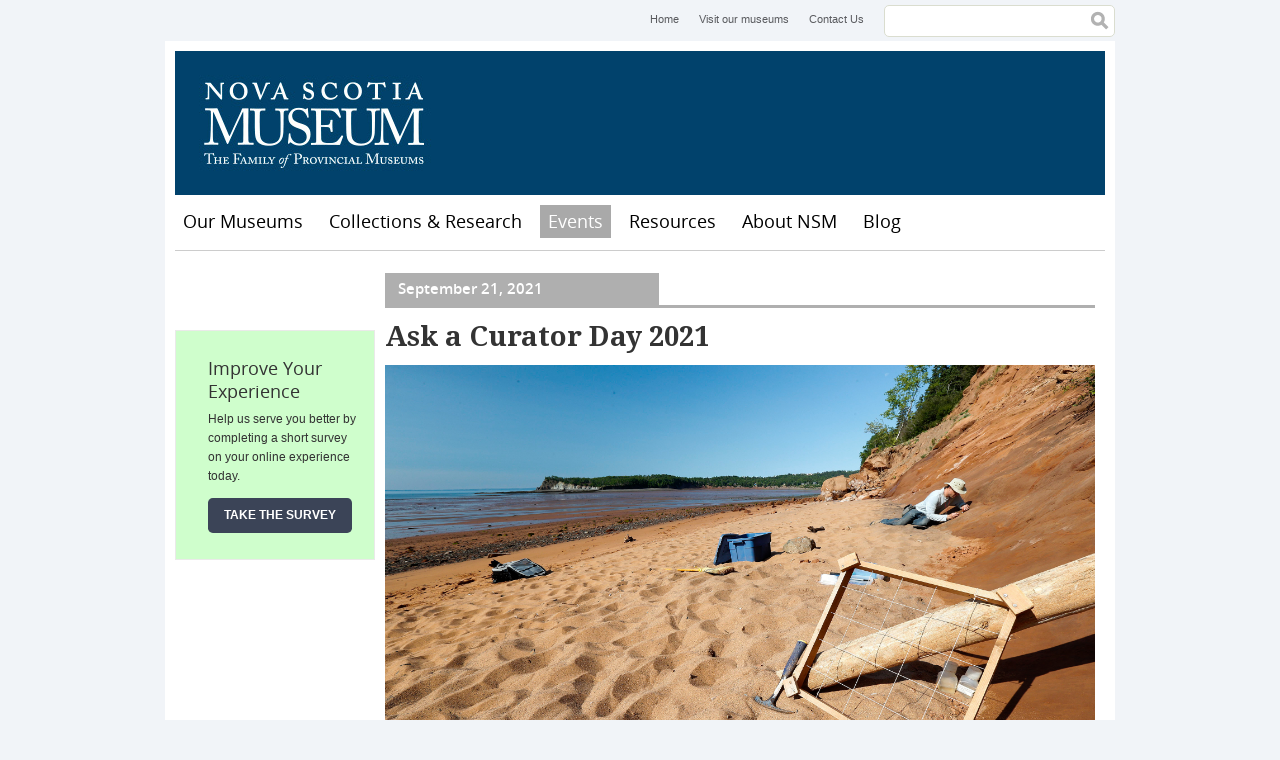

--- FILE ---
content_type: text/html; charset=utf-8
request_url: https://museum.novascotia.ca/fr/node/3035
body_size: 7280
content:
<!DOCTYPE html>
<!--[if lt IE 7]> <html class="no-js lt-ie9 lt-ie8 lt-ie7"> <![endif]-->
<!--[if IE 7]> <html class="no-js lt-ie9 lt-ie8"> <![endif]-->
<!--[if IE 8]> <html class="no-js lt-ie9"> <![endif]-->
<!--[if gt IE 8]><!--> <html class="no-js"> <!--<![endif]-->

<head>
  <meta http-equiv="Content-Type" content="text/html; charset=utf-8" />
<link rel="shortcut icon" href="https://museum.novascotia.ca/sites/default/files/favicon_0.ico" type="image/vnd.microsoft.icon" />
<meta name="description" content=" " />
<meta name="generator" content="Drupal 7 (https://www.drupal.org)" />
<link rel="canonical" href="https://museum.novascotia.ca/fr/node/3035" />
<link rel="shortlink" href="https://museum.novascotia.ca/fr/node/3035" />
<meta property="og:site_name" content="Nova Scotia Museum" />
<meta property="og:type" content="article" />
<meta property="og:url" content="https://museum.novascotia.ca/fr/node/3035" />
<meta property="og:title" content="Ask a Curator Day 2021" />
<meta property="og:description" content=" " />
<meta property="og:updated_time" content="2021-09-21T10:03:00-03:00" />
<meta name="twitter:card" content="summary" />
<meta name="twitter:url" content="https://museum.novascotia.ca/fr/node/3035" />
<meta name="twitter:title" content="Ask a Curator Day 2021" />
<meta name="twitter:description" content=" " />
<meta property="article:published_time" content="2021-09-21T10:03:00-03:00" />
<meta property="article:modified_time" content="2021-09-21T10:03:00-03:00" />
  <title>Ask a Curator Day 2021 | Nova Scotia Museum</title>
  <meta name="viewport" content="width=device-width, initial-scale=1, maximum-scale=1">
  <style type="text/css" media="all">
@import url("https://museum.novascotia.ca/modules/system/system.base.css?t8vih6");
@import url("https://museum.novascotia.ca/modules/system/system.menus.css?t8vih6");
@import url("https://museum.novascotia.ca/modules/system/system.messages.css?t8vih6");
@import url("https://museum.novascotia.ca/modules/system/system.theme.css?t8vih6");
</style>
<style type="text/css" media="all">
@import url("https://museum.novascotia.ca/sites/all/modules/date/date_api/date.css?t8vih6");
@import url("https://museum.novascotia.ca/sites/all/modules/date/date_popup/themes/datepicker.1.7.css?t8vih6");
@import url("https://museum.novascotia.ca/modules/field/theme/field.css?t8vih6");
@import url("https://museum.novascotia.ca/modules/node/node.css?t8vih6");
@import url("https://museum.novascotia.ca/modules/search/search.css?t8vih6");
@import url("https://museum.novascotia.ca/modules/user/user.css?t8vih6");
@import url("https://museum.novascotia.ca/sites/all/modules/extlink/extlink.css?t8vih6");
@import url("https://museum.novascotia.ca/sites/all/modules/views/css/views.css?t8vih6");
@import url("https://museum.novascotia.ca/sites/all/modules/ckeditor/css/ckeditor.css?t8vih6");
</style>
<style type="text/css" media="all">
@import url("https://museum.novascotia.ca/sites/all/themes/basic/css/tabs.css?t8vih6");
@import url("https://museum.novascotia.ca/sites/all/modules/ctools/css/ctools.css?t8vih6");
@import url("https://museum.novascotia.ca/sites/all/modules/nsm_survey/nsm_survey.css?t8vih6");
</style>
<style type="text/css" media="all">
@import url("https://museum.novascotia.ca/sites/all/themes/basic/css/default.css?t8vih6");
@import url("https://museum.novascotia.ca/sites/all/themes/basic/css/layout.css?t8vih6");
@import url("https://museum.novascotia.ca/sites/all/themes/basic/css/style.css?t8vih6");
@import url("https://museum.novascotia.ca/sites/all/themes/basic/css/site-blog.css?t8vih6");
@import url("https://museum.novascotia.ca/sites/all/themes/basic/css/custom-styles.css?t8vih6");
</style>
<style type="text/css" media="print">
@import url("https://museum.novascotia.ca/sites/all/themes/basic/css/print.css?t8vih6");
</style>
<style type="text/css" media="all">
@import url("https://museum.novascotia.ca/sites/default/files/fontyourface/fontsquirrel/Droid-Serif-fontfacekit/stylesheet.css?t8vih6");
@import url("https://museum.novascotia.ca/sites/default/files/fontyourface/fontsquirrel/open-sans-fontfacekit/stylesheet.css?t8vih6");
</style>
  <script type="text/javascript" src="https://museum.novascotia.ca/sites/default/files/google_tag/google_tag.script.js?t8vih6"></script>
<script type="text/javascript" src="https://museum.novascotia.ca/sites/all/libraries/modernizr/modernizr.js?t8vih6"></script>
<script type="text/javascript" src="https://museum.novascotia.ca/misc/jquery.js?v=1.4.4"></script>
<script type="text/javascript" src="https://museum.novascotia.ca/misc/jquery-extend-3.4.0.js?v=1.4.4"></script>
<script type="text/javascript" src="https://museum.novascotia.ca/misc/jquery-html-prefilter-3.5.0-backport.js?v=1.4.4"></script>
<script type="text/javascript" src="https://museum.novascotia.ca/misc/jquery.once.js?v=1.2"></script>
<script type="text/javascript" src="https://museum.novascotia.ca/misc/drupal.js?t8vih6"></script>
<script type="text/javascript" src="https://museum.novascotia.ca/misc/form-single-submit.js?v=7.98"></script>
<script type="text/javascript" src="https://museum.novascotia.ca/sites/all/modules/fit_text/jquery.fittext.js?t8vih6"></script>
<script type="text/javascript" src="https://museum.novascotia.ca/sites/all/modules/extlink/extlink.js?t8vih6"></script>
<script type="text/javascript" src="https://museum.novascotia.ca/sites/all/modules/nsm_survey/nsm_survey.js?t8vih6"></script>
<script type="text/javascript" src="https://museum.novascotia.ca/sites/all/themes/basic/scripts/customSelect.jquery.js?t8vih6"></script>
<script type="text/javascript" src="https://museum.novascotia.ca/sites/all/themes/basic/scripts/jquery.fitvids.min.js?t8vih6"></script>
<script type="text/javascript" src="https://museum.novascotia.ca/sites/all/themes/basic/scripts/object2vr_player.js?t8vih6"></script>
<script type="text/javascript" src="https://museum.novascotia.ca/sites/all/themes/basic/scripts/skin.js?t8vih6"></script>
<script type="text/javascript" src="https://museum.novascotia.ca/sites/all/themes/basic/scripts/scripts.js?t8vih6"></script>
<script type="text/javascript">
<!--//--><![CDATA[//><!--
jQuery.extend(Drupal.settings, {"basePath":"\/","pathPrefix":"fr\/","setHasJsCookie":0,"ajaxPageState":{"theme":"basic","theme_token":"cNbNyvANEVv333OJkYXPG6JsFlk2wyLtFAt3FdQoK6s","js":{"0":1,"public:\/\/google_tag\/google_tag.script.js":1,"sites\/all\/libraries\/modernizr\/modernizr.js":1,"misc\/jquery.js":1,"misc\/jquery-extend-3.4.0.js":1,"misc\/jquery-html-prefilter-3.5.0-backport.js":1,"misc\/jquery.once.js":1,"misc\/drupal.js":1,"misc\/form-single-submit.js":1,"sites\/all\/modules\/fit_text\/jquery.fittext.js":1,"sites\/all\/modules\/extlink\/extlink.js":1,"sites\/all\/modules\/nsm_survey\/nsm_survey.js":1,"sites\/all\/themes\/basic\/scripts\/customSelect.jquery.js":1,"sites\/all\/themes\/basic\/scripts\/jquery.fitvids.min.js":1,"sites\/all\/themes\/basic\/scripts\/object2vr_player.js":1,"sites\/all\/themes\/basic\/scripts\/skin.js":1,"sites\/all\/themes\/basic\/scripts\/scripts.js":1},"css":{"modules\/system\/system.base.css":1,"modules\/system\/system.menus.css":1,"modules\/system\/system.messages.css":1,"modules\/system\/system.theme.css":1,"sites\/all\/modules\/date\/date_api\/date.css":1,"sites\/all\/modules\/date\/date_popup\/themes\/datepicker.1.7.css":1,"modules\/field\/theme\/field.css":1,"modules\/node\/node.css":1,"modules\/search\/search.css":1,"modules\/user\/user.css":1,"sites\/all\/modules\/extlink\/extlink.css":1,"sites\/all\/modules\/views\/css\/views.css":1,"sites\/all\/modules\/ckeditor\/css\/ckeditor.css":1,"sites\/all\/themes\/basic\/css\/tabs.css":1,"sites\/all\/modules\/ctools\/css\/ctools.css":1,"sites\/all\/modules\/nsm_survey\/nsm_survey.css":1,"sites\/all\/themes\/basic\/css\/default.css":1,"sites\/all\/themes\/basic\/css\/layout.css":1,"sites\/all\/themes\/basic\/css\/style.css":1,"sites\/all\/themes\/basic\/css\/site-blog.css":1,"sites\/all\/themes\/basic\/css\/custom-styles.css":1,"sites\/all\/themes\/basic\/css\/print.css":1,"sites\/default\/files\/fontyourface\/fontsquirrel\/Droid-Serif-fontfacekit\/stylesheet.css":1,"sites\/default\/files\/fontyourface\/fontsquirrel\/open-sans-fontfacekit\/stylesheet.css":1}},"better_exposed_filters":{"views":{"sidebar":{"displays":{"block":{"filters":[]}}}}},"extlink":{"extTarget":"_blank","extClass":0,"extLabel":"(link is external)","extImgClass":0,"extIconPlacement":"append","extSubdomains":1,"extExclude":"","extInclude":"","extCssExclude":"","extCssExplicit":"","extAlert":0,"extAlertText":"This link will take you to an external web site. We are not responsible for their content.","mailtoClass":"mailto","mailtoLabel":"(link sends e-mail)"},"urlIsAjaxTrusted":{"\/fr\/node\/3035":true}});
//--><!]]>
</script>
</head>
<body class="html not-front not-logged-in one-sidebar sidebar-first page-node page-node- page-node-3035 node-type-site-blog-entry i18n-fr" >
  <div id="skip">
    <a href="#navigation">Jump to Navigation</a>
  </div>
    <div class="region region-page-top">
    <noscript aria-hidden="true"><iframe src="https://www.googletagmanager.com/ns.html?id=GTM-5NHVL3" height="0" width="0" style="display:none;visibility:hidden" title="Google Tag Manager">Google Tag Manager</iframe></noscript>  </div>
  
<div id="page" class="page">

      <div id="top-menu">
        <div class="region region-top-menu">
    <div id="block-menu-menu-header-menu" class="block block-menu block-odd block-1 first">
  <div class="block-inner">

                
		<div class="content" >
		  <ul class="menu"><li class="first leaf home mid-643"><a href="/fr" title="Home">Home</a></li>
<li class="leaf visit-our-museums mid-611"><a href="http://museum.novascotia.ca/our-museums" title="Visit our museums">Visit our museums</a></li>
<li class="last leaf contact-us mid-612"><a href="/fr/contact-us" title="Contact Us">Contact Us</a></li>
</ul>		</div>

  </div>
</div> <!-- /block-inner /block --><div id="block-search-form" class="block block-search block-even block-2 last" role="search">
  <div class="block-inner">

                
		<div class="content" >
		  <form action="/fr/node/3035" method="post" id="search-block-form" accept-charset="UTF-8"><div><h2 class="element-invisible">Search form</h2>
<div class="form-item form-type-textfield form-item-search-block-form">
  <label class="element-invisible" for="edit-search-block-form--2">Search </label>
 <input title="Enter the terms you wish to search for." type="text" id="edit-search-block-form--2" name="search_block_form" value="" size="15" maxlength="128" class="form-text" />
</div>
<div class="form-actions form-wrapper" id="edit-actions"><input type="submit" id="edit-submit" name="op" value="Search" class="form-submit" /></div><input type="hidden" name="form_build_id" value="form-ZKh14HggJMvmG1loisko83KJCN_Cd9uUCXTay7pkDfw" />
<input type="hidden" name="form_id" value="search_block_form" />
</div></form>		</div>

  </div>
</div> <!-- /block-inner /block -->  </div>
    </div>
  
  <!-- ______________________ HEADER _______________________ -->

  <header id="header" role="banner">

    
    
                        <div id="site-name">
            <a href="/fr" title="Home" rel="home">Nova Scotia Museum</a>
          </div>
              
      
    
  </header> <!-- /header -->

  <nav id="navigation" name="navigation" class="menu clearfix ">
      <div class="region region-navigation">
    <div id="block-menu-menu-mobile-menu" class="block block-menu block-odd block-1 first">
  <div class="block-inner">

                
		<div class="content" >
		  <ul class="menu"><li class="first leaf menu mid-649"><a href="/fr" title="Menu">Menu</a></li>
<li class="last leaf map mid-646"><a href="/fr/visit-us/location-map" title="Map">Map</a></li>
</ul>		</div>

  </div>
</div> <!-- /block-inner /block --><div id="block-system-main-menu" class="block block-system block-menu block-even block-2 last" role="navigation" aria-label="main navigation">
  <div class="block-inner">

                
		<div class="content" >
		  <ul class="menu"><li class="first leaf home mid-224"><a href="/fr">Home</a></li>
<li class="collapsed our-museums mid-640"><a href="/fr/our-museums" title="Our Museums">Our Museums</a></li>
<li class="collapsed collections-research mid-2334"><a href="/fr/collections-research">Collections &amp; Research</a></li>
<li class="expanded active-trail events mid-830"><a href="/fr/events" title="" class="active active-trail">Events</a></li>
<li class="collapsed resources mid-1324"><a href="/fr/resources">Resources</a></li>
<li class="collapsed about-nsm mid-652"><a href="/fr/about-nova-scotia-museum" title="About NSM">About NSM</a></li>
<li class="last collapsed blog mid-1414"><a href="/fr/blog">Blog</a></li>
</ul>		</div>

  </div>
</div> <!-- /block-inner /block -->  </div>
          </nav> <!-- /navigation -->

  <!-- ______________________ MAIN _______________________ -->

  <div id="main" role="main" class="clearfix">

    
    <div id="content">
      <div id="content-inner" class="inner column center">

                  <div id="content-header">

            
            
            
            
                          <h1 class="title">Ask a Curator Day 2021</h1>
            
                        
            
            
          </div> <!-- /#content-header -->
        
        

        <div id="content-area" class="clearfix">
            <div class="region region-content">
    <div id="block-system-main" class="block block-system block-odd block-1 first last">
  <div class="block-inner">

                
		<div class="content" >
		  <article id="node-3035" class="node node-site-blog-entry node-odd">
	<div class="node-inner">

      <header>
                  <span property="dc:title" content="Ask a Curator Day 2021" class="rdf-meta element-hidden"></span>
      
          </header>
    
  <div class="views-bottom-border">
	<div class="views-field views-field-created"><div class="field-content">September 21, 2021</div></div>
  </div>
  
  	<h2 class="post-field-title">Ask a Curator Day 2021</h2>
  
  	<div class="content">
  	  <div class="field field-name-field-main-image field-type-image field-label-hidden"><div class="field-items"><div class="field-item even"><img typeof="foaf:Image" src="https://museum.novascotia.ca/sites/default/files/digq3538.jpg" width="5078" height="3184" alt="" /></div></div></div><div class="field field-name-body field-type-text-with-summary field-label-hidden"><div class="field-items"><div class="field-item even" property="content:encoded"><div style="clear:both;">
<p paraeid="{f4cefba7-62fd-4575-bc36-12cefc869a15}{39}" paraid="1226104971" xml:lang="EN-US"> </p>
<p paraeid="{f4cefba7-62fd-4575-bc36-12cefc869a15}{39}" paraid="1226104971" xml:lang="EN-US"><span data-contrast="auto" xml:lang="EN-US">Last week the Nova Scotia</span> Museum participated in the 11<span data-contrast="auto" xml:lang="EN-US"><span data-fontsize="11">th</span></span><span data-contrast="auto" xml:lang="EN-US"> annual </span>#AskACurator day across our social media channels.  Here are the answers to this great question we received on our Instagram account: </p>
</div>
<div style="clear:both;">
<p paraeid="{a7c41fb9-05c8-4964-884f-324428f5f75c}{195}" paraid="556646222" xml:lang="EN-US"><em><span data-contrast="auto" xml:lang="EN-US">I was curious, how does one become a curator? What educational paths should you take? Are there different types of curators? </span> </em></p>
<p paraeid="{a7c41fb9-05c8-4964-884f-324428f5f75c}{195}" paraid="556646222" xml:lang="EN-US"> </p>
</div>
<div style="clear:both;">
<p paraeid="{9b55f7a1-8f3e-485c-acd5-757487730bd3}{89}" paraid="1304793445" xml:lang="EN-US"><img alt="" src="https://museum.novascotia.ca/sites/default/files/inline/images/museum-blog/dr-tim-fedak.jpg" style="width: 500px; height: 341px;" /></p>
</div>
<div style="clear:both;">
<h2 paraeid="{722beda3-aab4-4fd6-a721-1707e0f9bc1e}{24}" paraid="1259691057" xml:lang="EN-US"><span data-contrast="auto" xml:lang="EN-US">Tim Fedak,</span> Curator of Geology </h2>
</div>
<div style="clear:both;">
<p paraeid="{9b55f7a1-8f3e-485c-acd5-757487730bd3}{68}" paraid="1258266612" xml:lang="EN-US"><span data-contrast="auto" xml:lang="EN-US">What it means to be a Curator changes through time. Dr Rev David Honeyman was our first curator from 1868-1889, and he was a naturalist, geologist, #FindingHoneyman Isabella Goudge, David Honeyman’s daughter, filled the role of Curator until 1895 after David died unexpectedly, Isabella was perhaps the first female curator in Canada? Harry Piers was then curator from 1899 to 1940 and was prolific in organizing the Provincial Geology Collection as well as expanding the scope of museum artefact to include wider cultural material. In the 1950s the number of curators grew a lot, as people required specialty knowledge, focusing on birds, plants, or rocks and fossils. Today we also have curators with specialties in interpretation and intangible culture, as well as many other subject specialties. What is important is that someone has detailed knowledge of the history and issues of a field, and a collection of artefacts or cultural knowledge. In some ways, today we are all curators of our social media presence, choosing and selecting what is important or if value to share. My interests remain on earth’s history, including rocks and fossils.</span> </p>
<p paraeid="{9b55f7a1-8f3e-485c-acd5-757487730bd3}{68}" paraid="1258266612" xml:lang="EN-US"> </p>
</div>
<div style="clear:both;">
<p paraeid="{722beda3-aab4-4fd6-a721-1707e0f9bc1e}{6}" paraid="182394776" xml:lang="EN-US"><img alt="" src="https://museum.novascotia.ca/sites/default/files/inline/images/museum-blog/2walla1014_0.jpg" style="width: 500px; height: 280px;" /></p>
</div>
<div style="clear:both;">
<h2 paraeid="{f4cefba7-62fd-4575-bc36-12cefc869a15}{216}" paraid="475334875" xml:lang="EN-US"><span data-contrast="auto" xml:lang="EN-US">Lisa Bower, History Collections Assistant Curator and Registrar</span> </h2>
</div>
<div style="clear:both;">
<p paraeid="{9b55f7a1-8f3e-485c-acd5-757487730bd3}{113}" paraid="1792674282" xml:lang="EN-US"><span data-contrast="auto" xml:lang="EN-US">There are indeed many different types of curators, covering a wide range of subjects, some very traditional such as those of the arts and sciences, to more recent additions such as Indigenous studies, intangible cultural heritage, the material culture of women, etc. As for paths, those also vary and do not necessarily involve a straight path. For myself I think it starts with a passion. I always knew I wanted to work with museum collections and historical textiles in particular, but before I became an Assistant Curator, I worked for an auction company and a television production company. Museum studies is an established field and there are amazing programs on offer providing specific training in curatorial practice, such as Canada’s Museum’s Management and Curatorship program at Fleming College and the Cultural Resources Program at University of Victoria.</span> </p>
</div>
<div style="clear:both;">
<p paraeid="{f4cefba7-62fd-4575-bc36-12cefc869a15}{239}" paraid="738692707" xml:lang="EN-US"> <br /><img alt="" src="https://museum.novascotia.ca/sites/default/files/inline/images/museum-blog/amber.jpg" style="width: 500px; height: 341px;" /></p>
</div>
<div style="clear:both;">
<h2 paraeid="{f4cefba7-62fd-4575-bc36-12cefc869a15}{63}" paraid="81457244" xml:lang="EN-US"><span data-contrast="auto" xml:lang="EN-US">Amber Laurie, Marine History Collections Assistant Curator and Registrar</span> </h2>
</div>
<div style="clear:both;">
<p paraeid="{f4cefba7-62fd-4575-bc36-12cefc869a15}{139}" paraid="75925769" xml:lang="EN-US"><span data-contrast="auto" xml:lang="EN-US">I did a BA in History and Anthropology at WLU. After, I decided I wanted to do a more hands-on program as a lot of job descriptions required experience handling objects over a certain number of years. So, I applied and commenced studies at Fleming College in the Museum Management and Curatorship program. As part of the program, you have a </span>4 month internship. That was really valuable for making connections and doing hands-on work. After that, I stayed in the heritage field doing contracts for about 6 years. Eventually, I secured full-time employment and moved up to the Assistant Curator/Registrar position. Currently, I’m completing my MA in History at Dal.  </p>
</div>
<div style="clear:both;">
<p paraeid="{f4cefba7-62fd-4575-bc36-12cefc869a15}{153}" paraid="55288667" xml:lang="EN-US"><span data-contrast="auto" xml:lang="EN-US">There are different types of curators. It depends on your interests and university backgrounds. I happened to become an Assistant Curator in Marine History partially by interest and also job availability. All of the museums I previously worked at had a naval theme, so this position ended up fitting me quite well.</span> </p>
</div>
<div style="clear:both;">
<p paraeid="{722beda3-aab4-4fd6-a721-1707e0f9bc1e}{50}" paraid="454276135" xml:lang="EN-US"> </p>
<p paraeid="{722beda3-aab4-4fd6-a721-1707e0f9bc1e}{50}" paraid="454276135" xml:lang="EN-US"><img alt="" src="https://museum.novascotia.ca/sites/default/files/inline/images/museum-blog/katie.jpg" style="width: 500px; height: 329px;" /></p>
</div>
<div style="clear:both;">
<h2 paraeid="{722beda3-aab4-4fd6-a721-1707e0f9bc1e}{78}" paraid="1704140002" xml:lang="EN-US"><span data-contrast="auto" xml:lang="EN-US">Katie </span>Cottreau-Robins, Archaeology Curator </h2>
</div>
<div style="clear:both;">
<p paraeid="{9b55f7a1-8f3e-485c-acd5-757487730bd3}{177}" paraid="238675228" xml:lang="EN-US"><span data-contrast="auto" xml:lang="EN-US">Hi there, what an interesting question! There are many different types of curators and a number of paths to get you there. Within the NS Museum, we have curators of geology, botany, cultural history, archaeology, zoology, marine </span>history , interpretation, Mi’kmaq cultural heritage, to name a few. Some of us completed Museum studies programs and others specialized in arts and humanities or science programs that also had hands on components with collections. Being a Curator is a tremendous career that takes you in many directions. We are respectful care takers and facilitate access to collections for citizens, researchers and communities. In NS, we work collectively to steward our provincial cultural and natural legacy. </p>
</div>
<div style="clear:both;">
<p paraeid="{722beda3-aab4-4fd6-a721-1707e0f9bc1e}{105}" paraid="1574948906" xml:lang="EN-US"> </p>
<p paraeid="{722beda3-aab4-4fd6-a721-1707e0f9bc1e}{105}" paraid="1574948906" xml:lang="EN-US"><img alt="" src="https://museum.novascotia.ca/sites/default/files/inline/images/museum-blog/sean.jpg" style="width: 500px; height: 333px;" /></p>
</div>
<div style="clear:both;">
<h2 paraeid="{722beda3-aab4-4fd6-a721-1707e0f9bc1e}{133}" paraid="1306123802" xml:lang="EN-US"><span data-contrast="auto" xml:lang="EN-US">Sean Haughian, Botany Curator</span> </h2>
</div>
<div style="clear:both;">
<p paraeid="{9b55f7a1-8f3e-485c-acd5-757487730bd3}{228}" paraid="1286057329" xml:lang="EN-US"><span data-contrast="auto" xml:lang="EN-US">In natural history fields (zoology, botany, mycology), a curator is usually expected to be an expert in </span>taxomy, often as an authority on at least one group. For this, one would need to obtain an advanced degree in biology, with a focus on comparative morphology, anatomy, phylogenetics, or ecology for that group.  <br />
 </p>
</div>
</div></div></div><div class="field field-name-field-category field-type-taxonomy-term-reference field-label-hidden"><div class="field-items"><div class="field-item even"><a href="/fr/blog/tag/askacurator" typeof="skos:Concept" property="rdfs:label skos:prefLabel" datatype="">AskACurator</a></div></div></div>  	</div> <!-- /content -->

    
    	    <div class="links">
	    		    </div> <!-- /links -->
	  
    
	</div> <!-- /node-inner -->
</article> <!-- /article #node -->		</div>

  </div>
</div> <!-- /block-inner /block -->  </div>
        </div>


        
      </div>
    </div> <!-- /content-inner /content -->


          <aside id="sidebar-first" role="complementary" class="column sidebar first">
        <div id="sidebar-first-inner" class="inner">
            <div class="region region-sidebar-first">
    <div id="block-menu_block-1" class="block block-menu-block block-odd block-1 first">
  <div class="block-inner">

                
		<div class="content" >
		  		</div>

  </div>
</div> <!-- /block-inner /block --><div id="block-nsm_survey-website_visitor_feedback_sidebar" class="block block-nsm-survey block-block block-even block-2 last">
  <div class="block-inner">

                
		<div class="content" >
		  <h2>Improve Your Experience</h2><p>Help us serve you better by completing a short survey on your online experience today.</p><a href="#" onClick="nsmSurvey.zsShowPopup(event);" class="btn">Take the Survey</a><div id="nsm-survey-modal"></div>		</div>

  </div>
</div> <!-- /block-inner /block -->  </div>
        </div>
      </aside>
     <!-- /sidebar-first -->

     <!-- /sidebar-second -->

  </div> <!-- /main -->

  <!-- ______________________ FOOTER _______________________ -->

  <footer id="footer" role="contentinfo">

          <div id="footer-top" class="clearfix">
          <div class="region region-footer-top">
    <div id="block-block-7" class="block block-block block-odd block-1 first">
  <div class="block-inner">

                
		<div class="content" >
		  <p>© Nova Scotia Museum</p>
		</div>

  </div>
</div> <!-- /block-inner /block --><div id="block-menu-menu-footer-menu" class="block block-menu block-even block-2 last">
  <div class="block-inner">

                
		<div class="content" >
		  <ul class="menu"><li class="first leaf sitemap mid-635"><a href="/fr/sitemap" title="Sitemap">Sitemap</a></li>
<li class="leaf privacy mid-631"><a href="http://novascotia.ca/cns/privacy/" title="Privacy">Privacy</a></li>
<li class="leaf cookies mid-633"><a href="http://novascotia.ca/cns/privacy/cookies/" title="Cookies">Cookies</a></li>
<li class="last leaf terms mid-634"><a href="http://novascotia.ca/terms/" title="Terms">Terms</a></li>
</ul>		</div>

  </div>
</div> <!-- /block-inner /block -->  </div>
      </div> <!-- /footer-top -->
    
          <div id="footer-middle" class="clearfix">
          <div class="region region-footer-middle">
    <div id="block-block-10" class="block block-block block-odd block-1 first last">
  <div class="block-inner">

                
		<div class="content" >
		  <p class="rtecenter"><span>Website maintained by the <a href="https://beta.novascotia.ca/government/communities-culture-tourism-and-heritage">Department of Communities, Culture, Tourism and Heritage</a></span></p>
		</div>

  </div>
</div> <!-- /block-inner /block -->  </div>
      </div> <!-- /footer-middle -->
    
          <div id="footer-bottom">
          <div class="region region-footer-bottom">
    <div id="block-block-8" class="block block-block block-odd block-1 first last">
  <div class="block-inner">

                
		<div class="content" >
		  <p class="rtecenter"><a href="http://novascotia.ca"><img alt="Nova Scotia Government" src="https://museum.novascotia.ca/sites/default/files/inline/images/nslogo.jpg" style="width: 112px; height: 46px;" /></a><a href="http://museum.novascotia.ca"><img alt="Nova Scotia Museum" src="https://museum.novascotia.ca/sites/default/files/inline/images/ns_museum.gif" style="width: 112px; height: 46px;" /></a></p>
		</div>

  </div>
</div> <!-- /block-inner /block -->  </div>
      </div> <!-- /footer-bottom -->
    
  </footer>

</div> <!-- /page -->

  <script type="text/javascript">
<!--//--><![CDATA[//><!--
// Output by Fit Text module
jQuery(".collection-header h1").fitText(1.4);

//--><!]]>
</script>
</body>
</html>

--- FILE ---
content_type: text/css
request_url: https://museum.novascotia.ca/sites/all/themes/basic/css/layout.css?t8vih6
body_size: 12048
content:
/* Layout */
/* line 5, ../sass/layout.scss */
#top-menu {
  height: 31px;
}

/* line 9, ../sass/layout.scss */
#page {
  margin-left: auto;
  margin-right: auto;
  max-width: 950px;
  min-width: 300px;
  overflow: hidden;
}

/* Front Page */
/* line 21, ../sass/layout.scss */
.front #main {
  margin: 0 5px 5px;
}
/* line 52, ../../../../../../../../program files (x86)/scout/vendor/gems/gems/zen-grids-1.2/stylesheets/zen/_grids.scss */
.front #content:before, .front #content:after {
  content: "";
  display: table;
}
/* line 56, ../../../../../../../../program files (x86)/scout/vendor/gems/gems/zen-grids-1.2/stylesheets/zen/_grids.scss */
.front #content:after {
  clear: both;
}
/* line 28, ../sass/layout.scss */
.front #content-top .block-1 {
  float: left;
  width: 60%;
  margin-left: 0%;
  margin-right: -60%;
  padding-left: 0;
  padding-right: 0;
  -moz-box-sizing: border-box;
  -webkit-box-sizing: border-box;
  -ms-box-sizing: border-box;
  box-sizing: border-box;
  word-wrap: break-word;
}
/* line 31, ../sass/layout.scss */
.front #content-top .block-2 {
  float: left;
  width: 40%;
  margin-left: 60%;
  margin-right: -100%;
  padding-left: 0;
  padding-right: 0;
  -moz-box-sizing: border-box;
  -webkit-box-sizing: border-box;
  -ms-box-sizing: border-box;
  box-sizing: border-box;
  word-wrap: break-word;
}
/* line 37, ../sass/layout.scss */
.front #content-area .block-1 {
  clear: left;
  float: left;
  width: 40%;
  margin-left: 0%;
  margin-right: -40%;
  padding-left: 0;
  padding-right: 0;
  -moz-box-sizing: border-box;
  -webkit-box-sizing: border-box;
  -ms-box-sizing: border-box;
  box-sizing: border-box;
  word-wrap: break-word;
}
/* line 41, ../sass/layout.scss */
.front #content-area .block-2 {
  float: left;
  width: 20%;
  margin-left: 40%;
  margin-right: -60%;
  padding-left: 0;
  padding-right: 0;
  -moz-box-sizing: border-box;
  -webkit-box-sizing: border-box;
  -ms-box-sizing: border-box;
  box-sizing: border-box;
  word-wrap: break-word;
}
/* line 44, ../sass/layout.scss */
.front #content-area .block-3 {
  float: left;
  width: 20%;
  margin-left: 60%;
  margin-right: -80%;
  padding-left: 0;
  padding-right: 0;
  -moz-box-sizing: border-box;
  -webkit-box-sizing: border-box;
  -ms-box-sizing: border-box;
  box-sizing: border-box;
  word-wrap: break-word;
}
/* line 47, ../sass/layout.scss */
.front #content-area .block-4 {
  float: left;
  width: 20%;
  margin-left: 80%;
  margin-right: -100%;
  padding-left: 0;
  padding-right: 0;
  -moz-box-sizing: border-box;
  -webkit-box-sizing: border-box;
  -ms-box-sizing: border-box;
  box-sizing: border-box;
  word-wrap: break-word;
}

/* Interior Pages */
/* line 59, ../sass/layout.scss */
.not-front #main {
  margin: 0 10px 5px;
}
/* line 62, ../sass/layout.scss */
.not-front #content {
  width: 100%;
  word-wrap: break-word;
}
/* line 66, ../sass/layout.scss */
.not-front #content-inner {
  margin: 0 10px;
}
/* line 69, ../sass/layout.scss */
.not-front.one-sidebar #content {
  float: left;
  margin-right: -100%;
  width: 78.5%;
}
/* line 74, ../sass/layout.scss */
.not-front.two-sidebars #content {
  float: left;
  margin-left: 21.5%;
  margin-right: -100%;
  width: 59%;
}
/* line 80, ../sass/layout.scss */
.not-front.sidebar-first #content {
  margin-left: 21.5%;
}
/* line 83, ../sass/layout.scss */
.not-front.sidebar-second #content {
  width: 80.5%;
}
/* line 86, ../sass/layout.scss */
.not-front #sidebar-first {
  float: left;
  width: 21.5%;
  margin-left: 0;
  margin-right: 0;
  word-wrap: break-word;
}
/* line 93, ../sass/layout.scss */
.not-front #sidebar-second {
  float: left;
  width: 19.5%;
  margin-left: 80.5%;
  margin-right: -100%;
  margin-top: 55px;
  word-wrap: break-word;
}
/* line 101, ../sass/layout.scss */
.not-front.two-sidebars #sidebar-second {
  margin-left: 59%;
}

/* Footer */
/* line 108, ../sass/layout.scss */
#footer-top .block-1 {
  float: left;
}
/* line 111, ../sass/layout.scss */
#footer-top .block-2 {
  float: right;
}

/* Layout Helpers */
/* line 120, ../sass/layout.scss */
#header,
.mission,
.breadcrumb,
.node {
  clear: both;
}

@media screen and (max-width: 992px) {
  /* Front Page */
  /* line 132, ../sass/layout.scss */
  .front #content-top .block-1 {
    float: left;
    width: 50%;
    margin-left: 0%;
    margin-right: -50%;
    padding-left: 0;
    padding-right: 0;
    -moz-box-sizing: border-box;
    -webkit-box-sizing: border-box;
    -ms-box-sizing: border-box;
    box-sizing: border-box;
    word-wrap: break-word;
  }
  /* line 135, ../sass/layout.scss */
  .front #content-top .block-2 {
    float: left;
    width: 50%;
    margin-left: 50%;
    margin-right: -100%;
    padding-left: 0;
    padding-right: 0;
    -moz-box-sizing: border-box;
    -webkit-box-sizing: border-box;
    -ms-box-sizing: border-box;
    box-sizing: border-box;
    word-wrap: break-word;
  }
  /* line 140, ../sass/layout.scss */
  .front #content-area .block-1 {
    float: left;
    width: 25%;
    margin-left: 0%;
    margin-right: -25%;
    padding-left: 0;
    padding-right: 0;
    -moz-box-sizing: border-box;
    -webkit-box-sizing: border-box;
    -ms-box-sizing: border-box;
    box-sizing: border-box;
    word-wrap: break-word;
  }
  /* line 143, ../sass/layout.scss */
  .front #content-area .block-2 {
    float: left;
    width: 25%;
    margin-left: 25%;
    margin-right: -50%;
    padding-left: 0;
    padding-right: 0;
    -moz-box-sizing: border-box;
    -webkit-box-sizing: border-box;
    -ms-box-sizing: border-box;
    box-sizing: border-box;
    word-wrap: break-word;
  }
  /* line 146, ../sass/layout.scss */
  .front #content-area .block-3 {
    float: left;
    width: 25%;
    margin-left: 50%;
    margin-right: -75%;
    padding-left: 0;
    padding-right: 0;
    -moz-box-sizing: border-box;
    -webkit-box-sizing: border-box;
    -ms-box-sizing: border-box;
    box-sizing: border-box;
    word-wrap: break-word;
  }
  /* line 149, ../sass/layout.scss */
  .front #content-area .block-4 {
    float: left;
    width: 25%;
    margin-left: 75%;
    margin-right: -100%;
    padding-left: 0;
    padding-right: 0;
    -moz-box-sizing: border-box;
    -webkit-box-sizing: border-box;
    -ms-box-sizing: border-box;
    box-sizing: border-box;
    word-wrap: break-word;
  }
}
@media screen and (max-width: 767px) {
  /* Front Page */
  /* line 163, ../sass/layout.scss */
  .front #content-top .block-1 {
    float: left;
    width: 100%;
    margin-left: 0%;
    margin-right: -100%;
    padding-left: 0;
    padding-right: 0;
    -moz-box-sizing: border-box;
    -webkit-box-sizing: border-box;
    -ms-box-sizing: border-box;
    box-sizing: border-box;
    word-wrap: break-word;
  }
  /* line 166, ../sass/layout.scss */
  .front #content-top .block-2 {
    clear: left;
    float: left;
    width: 100%;
    margin-left: 0%;
    margin-right: -100%;
    padding-left: 0;
    padding-right: 0;
    -moz-box-sizing: border-box;
    -webkit-box-sizing: border-box;
    -ms-box-sizing: border-box;
    box-sizing: border-box;
    word-wrap: break-word;
  }
  /* line 172, ../sass/layout.scss */
  .front #content-area .block-1 {
    clear: left;
    float: left;
    width: 100%;
    margin-left: 0%;
    margin-right: -100%;
    padding-left: 0;
    padding-right: 0;
    -moz-box-sizing: border-box;
    -webkit-box-sizing: border-box;
    -ms-box-sizing: border-box;
    box-sizing: border-box;
    word-wrap: break-word;
  }
  /* line 176, ../sass/layout.scss */
  .front #content-area .block-2 {
    clear: left;
    float: left;
    width: 33.33333%;
    margin-left: 0%;
    margin-right: -33.33333%;
    padding-left: 0;
    padding-right: 0;
    -moz-box-sizing: border-box;
    -webkit-box-sizing: border-box;
    -ms-box-sizing: border-box;
    box-sizing: border-box;
    word-wrap: break-word;
  }
  /* line 180, ../sass/layout.scss */
  .front #content-area .block-3 {
    float: left;
    width: 33.33333%;
    margin-left: 33.33333%;
    margin-right: -66.66667%;
    padding-left: 0;
    padding-right: 0;
    -moz-box-sizing: border-box;
    -webkit-box-sizing: border-box;
    -ms-box-sizing: border-box;
    box-sizing: border-box;
    word-wrap: break-word;
  }
  /* line 183, ../sass/layout.scss */
  .front #content-area .block-4 {
    float: left;
    width: 33.33333%;
    margin-left: 66.66667%;
    margin-right: -100%;
    padding-left: 0;
    padding-right: 0;
    -moz-box-sizing: border-box;
    -webkit-box-sizing: border-box;
    -ms-box-sizing: border-box;
    box-sizing: border-box;
    word-wrap: break-word;
  }

  /* Interior Pages */
  /* line 193, ../sass/layout.scss */
  .not-front #content {
    width: 100%;
    word-wrap: break-word;
  }
  /* line 197, ../sass/layout.scss */
  .not-front #content-inner {
    margin-right: 0;
  }
  /* line 201, ../sass/layout.scss */
  .not-front.one-sidebar #content, .not-front.two-sidebars #content {
    float: left;
    margin-left: 32%;
    margin-right: -100%;
    width: 68%;
  }
  /* line 207, ../sass/layout.scss */
  .not-front.sidebar-first #content {
    margin-left: 32%;
  }
  /* line 210, ../sass/layout.scss */
  .not-front.sidebar-second #content {
    width: auto;
  }
  /* line 213, ../sass/layout.scss */
  .not-front #sidebar-first {
    float: left;
    width: 32%;
    margin-left: 0;
    margin-right: 0;
    word-wrap: break-word;
  }
  /* line 221, ../sass/layout.scss */
  .not-front #sidebar-second, .not-front.two-sidebars #sidebar-second {
    clear: both;
    float: none;
    width: auto;
    margin-left: 32%;
    margin-right: 0;
    margin-top: 0;
  }
  /* line 229, ../sass/layout.scss */
  .not-front #sidebar-second-inner {
    margin-left: 10px;
  }
}
@media screen and (max-width: 620px) {
  /* line 240, ../sass/layout.scss */
  .front #content-area .block-2 {
    clear: left;
    float: left;
    width: 50%;
    margin-left: 0%;
    margin-right: -50%;
    padding-left: 0;
    padding-right: 0;
    -moz-box-sizing: border-box;
    -webkit-box-sizing: border-box;
    -ms-box-sizing: border-box;
    box-sizing: border-box;
    word-wrap: break-word;
  }
  /* line 244, ../sass/layout.scss */
  .front #content-area .block-3 {
    float: left;
    width: 50%;
    margin-left: 50%;
    margin-right: -100%;
    padding-left: 0;
    padding-right: 0;
    -moz-box-sizing: border-box;
    -webkit-box-sizing: border-box;
    -ms-box-sizing: border-box;
    box-sizing: border-box;
    word-wrap: break-word;
  }
  /* line 247, ../sass/layout.scss */
  .front #content-area .block-4 {
    clear: left;
    float: left;
    width: 100%;
    margin-left: 0%;
    margin-right: -100%;
    padding-left: 0;
    padding-right: 0;
    -moz-box-sizing: border-box;
    -webkit-box-sizing: border-box;
    -ms-box-sizing: border-box;
    box-sizing: border-box;
    word-wrap: break-word;
  }

  /* line 257, ../sass/layout.scss */
  .not-front.one-sidebar #content, .not-front.not-front.two-sidebars #content, .not-front.not-front #sidebar-second {
    float: none;
    margin-left: 0;
    margin-right: 0;
    width: auto;
  }
  /* line 263, ../sass/layout.scss */
  .not-front #content-inner {
    margin-left: 0;
  }
  /* line 266, ../sass/layout.scss */
  .not-front #sidebar-second-inner {
    margin-left: 0;
  }
}
@media screen and (max-width: 480px) {
  /* line 277, ../sass/layout.scss */
  .front #content-area .block-2 {
    clear: left;
    float: left;
    width: 100%;
    margin-left: 0%;
    margin-right: -100%;
    padding-left: 0;
    padding-right: 0;
    -moz-box-sizing: border-box;
    -webkit-box-sizing: border-box;
    -ms-box-sizing: border-box;
    box-sizing: border-box;
    word-wrap: break-word;
  }
  /* line 281, ../sass/layout.scss */
  .front #content-area .block-3 {
    clear: left;
    float: left;
    width: 100%;
    margin-left: 0%;
    margin-right: -100%;
    padding-left: 0;
    padding-right: 0;
    -moz-box-sizing: border-box;
    -webkit-box-sizing: border-box;
    -ms-box-sizing: border-box;
    box-sizing: border-box;
    word-wrap: break-word;
  }
}
